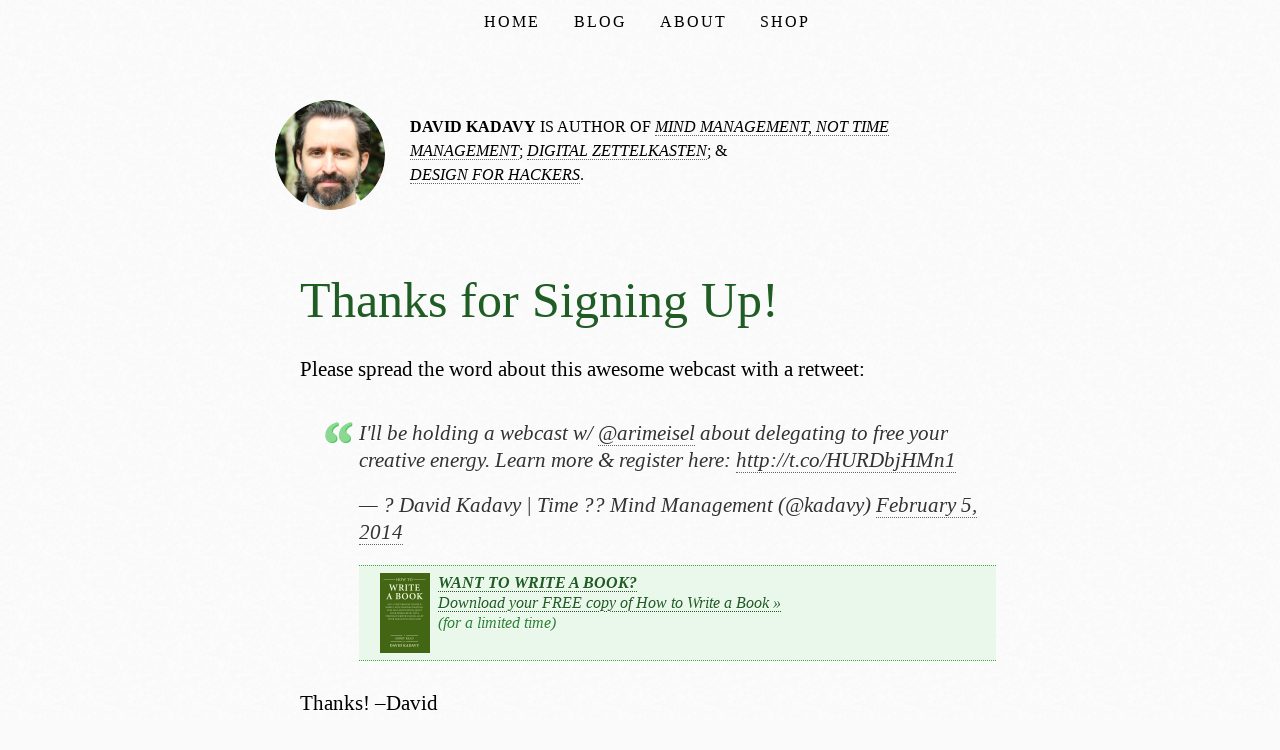

--- FILE ---
content_type: text/html; charset=UTF-8
request_url: https://kadavy.net/webinar-confirmation/
body_size: 8968
content:
<!doctype html> <!--[if lt IE 7]> <html class="no-js lt-ie9 lt-ie8 lt-ie7" lang="en"> <![endif]--> <!--[if IE 7]> <html class="no-js lt-ie9 lt-ie8" lang="en"> <![endif]--> <!--[if IE 8]> <html class="no-js lt-ie9" lang="en"> <![endif]--> <!--[if gt IE 8]><!--> <html class="no-js" lang="en" id="page"> <!--<![endif]--> <head> <meta charset="utf-8"> <script type="text/javascript">
			window.flatStyles = window.flatStyles || ''

			window.lightspeedOptimizeStylesheet = function () {
				const currentStylesheet = document.querySelector( '.tcb-lightspeed-style:not([data-ls-optimized])' )

				if ( currentStylesheet ) {
					try {
						if ( currentStylesheet.sheet && currentStylesheet.sheet.cssRules ) {
							if ( window.flatStyles ) {
								if ( this.optimizing ) {
									setTimeout( window.lightspeedOptimizeStylesheet.bind( this ), 24 )
								} else {
									this.optimizing = true;

									let rulesIndex = 0;

									while ( rulesIndex < currentStylesheet.sheet.cssRules.length ) {
										const rule = currentStylesheet.sheet.cssRules[ rulesIndex ]
										/* remove rules that already exist in the page */
										if ( rule.type === CSSRule.STYLE_RULE && window.flatStyles.includes( `${rule.selectorText}{` ) ) {
											currentStylesheet.sheet.deleteRule( rulesIndex )
										} else {
											rulesIndex ++
										}
									}
									/* optimize, mark it such, move to the next file, append the styles we have until now */
									currentStylesheet.setAttribute( 'data-ls-optimized', '1' )

									window.flatStyles += currentStylesheet.innerHTML

									this.optimizing = false
								}
							} else {
								window.flatStyles = currentStylesheet.innerHTML
								currentStylesheet.setAttribute( 'data-ls-optimized', '1' )
							}
						}
					} catch ( error ) {
						console.warn( error )
					}

					if ( currentStylesheet.parentElement.tagName !== 'HEAD' ) {
						/* always make sure that those styles end up in the head */
						const stylesheetID = currentStylesheet.id;
						/**
						 * make sure that there is only one copy of the css
						 * e.g display CSS
						 */
						if ( ( ! stylesheetID || ( stylesheetID && ! document.querySelector( `head #${stylesheetID}` ) ) ) ) {
							document.head.prepend( currentStylesheet )
						} else {
							currentStylesheet.remove();
						}
					}
				}
			}

			window.lightspeedOptimizeFlat = function ( styleSheetElement ) {
				if ( document.querySelectorAll( 'link[href*="thrive_flat.css"]' ).length > 1 ) {
					/* disable this flat if we already have one */
					styleSheetElement.setAttribute( 'disabled', true )
				} else {
					/* if this is the first one, make sure he's in head */
					if ( styleSheetElement.parentElement.tagName !== 'HEAD' ) {
						document.head.append( styleSheetElement )
					}
				}
			}
		</script> <meta name='robots' content='index, follow, max-image-preview:large, max-snippet:-1, max-video-preview:-1'/> <style>img:is([sizes="auto" i], [sizes^="auto," i]) { contain-intrinsic-size: 3000px 1500px }</style> <title>Thanks for Signing Up!</title> <link rel="canonical" href="https://kadavy.net/webinar-confirmation/"/> <meta property="og:locale" content="en_US"/> <meta property="og:type" content="article"/> <meta property="og:title" content="Thanks for Signing Up!"/> <meta property="og:description" content="Please spread the word about this awesome webcast with a retweet: I&#039;ll be holding a webcast w/ @arimeisel about delegating to free your creative energy. Learn more &amp; register here: http://t.co/HURDbjHMn1 &mdash; ? David Kadavy | Time ?? Mind Management (@kadavy) February 5, 2014 WANT TO WRITE A BOOK?Download your FREE copy of How to"/> <meta property="og:url" content="https://kadavy.net/webinar-confirmation/"/> <meta property="og:site_name" content="kadavy.net"/> <meta property="article:publisher" content="https://www.facebook.com/kadavyauthor/"/> <meta name="twitter:card" content="summary_large_image"/> <meta name="twitter:site" content="@kadavy"/> <script type="application/ld+json" class="yoast-schema-graph">{"@context":"https://schema.org","@graph":[{"@type":"WebPage","@id":"https://kadavy.net/webinar-confirmation/","url":"https://kadavy.net/webinar-confirmation/","name":"Thanks for Signing Up!","isPartOf":{"@id":"https://kadavy.net/#website"},"datePublished":"2014-02-12T15:23:01+00:00","breadcrumb":{"@id":"https://kadavy.net/webinar-confirmation/#breadcrumb"},"inLanguage":"en-US","potentialAction":[{"@type":"ReadAction","target":["https://kadavy.net/webinar-confirmation/"]}]},{"@type":"BreadcrumbList","@id":"https://kadavy.net/webinar-confirmation/#breadcrumb","itemListElement":[{"@type":"ListItem","position":1,"name":"Home","item":"https://kadavy.net/"},{"@type":"ListItem","position":2,"name":"Thanks for Signing Up!"}]},{"@type":"WebSite","@id":"https://kadavy.net/#website","url":"https://kadavy.net/","name":"kadavy.net","description":"Get to know David Kadavy","potentialAction":[{"@type":"SearchAction","target":{"@type":"EntryPoint","urlTemplate":"https://kadavy.net/?s={search_term_string}"},"query-input":{"@type":"PropertyValueSpecification","valueRequired":true,"valueName":"search_term_string"}}],"inLanguage":"en-US"}]}</script> <link rel='dns-prefetch' href="//cdn.usefathom.com/"/> <link rel='stylesheet' id='wp-block-library-css' href="/wp-includes/css/dist/block-library/style.min.css?ver=6.8.3" type='text/css' media='all'/> <style id='classic-theme-styles-inline-css' type='text/css'> /*! This file is auto-generated */ .wp-block-button__link{color:#fff;background-color:#32373c;border-radius:9999px;box-shadow:none;text-decoration:none;padding:calc(.667em + 2px) calc(1.333em + 2px);font-size:1.125em}.wp-block-file__button{background:#32373c;color:#fff;text-decoration:none} </style> <link rel='stylesheet' id='activecampaign-form-block-css' href="/wp-content/plugins/activecampaign-subscription-forms/activecampaign-form-block/build/style-index.css?ver=1768707097" type='text/css' media='all'/> <style id='global-styles-inline-css' type='text/css'> :root{--wp--preset--aspect-ratio--square: 1;--wp--preset--aspect-ratio--4-3: 4/3;--wp--preset--aspect-ratio--3-4: 3/4;--wp--preset--aspect-ratio--3-2: 3/2;--wp--preset--aspect-ratio--2-3: 2/3;--wp--preset--aspect-ratio--16-9: 16/9;--wp--preset--aspect-ratio--9-16: 9/16;--wp--preset--color--black: #000000;--wp--preset--color--cyan-bluish-gray: #abb8c3;--wp--preset--color--white: #ffffff;--wp--preset--color--pale-pink: #f78da7;--wp--preset--color--vivid-red: #cf2e2e;--wp--preset--color--luminous-vivid-orange: #ff6900;--wp--preset--color--luminous-vivid-amber: #fcb900;--wp--preset--color--light-green-cyan: #7bdcb5;--wp--preset--color--vivid-green-cyan: #00d084;--wp--preset--color--pale-cyan-blue: #8ed1fc;--wp--preset--color--vivid-cyan-blue: #0693e3;--wp--preset--color--vivid-purple: #9b51e0;--wp--preset--gradient--vivid-cyan-blue-to-vivid-purple: linear-gradient(135deg,rgba(6,147,227,1) 0%,rgb(155,81,224) 100%);--wp--preset--gradient--light-green-cyan-to-vivid-green-cyan: linear-gradient(135deg,rgb(122,220,180) 0%,rgb(0,208,130) 100%);--wp--preset--gradient--luminous-vivid-amber-to-luminous-vivid-orange: linear-gradient(135deg,rgba(252,185,0,1) 0%,rgba(255,105,0,1) 100%);--wp--preset--gradient--luminous-vivid-orange-to-vivid-red: linear-gradient(135deg,rgba(255,105,0,1) 0%,rgb(207,46,46) 100%);--wp--preset--gradient--very-light-gray-to-cyan-bluish-gray: linear-gradient(135deg,rgb(238,238,238) 0%,rgb(169,184,195) 100%);--wp--preset--gradient--cool-to-warm-spectrum: linear-gradient(135deg,rgb(74,234,220) 0%,rgb(151,120,209) 20%,rgb(207,42,186) 40%,rgb(238,44,130) 60%,rgb(251,105,98) 80%,rgb(254,248,76) 100%);--wp--preset--gradient--blush-light-purple: linear-gradient(135deg,rgb(255,206,236) 0%,rgb(152,150,240) 100%);--wp--preset--gradient--blush-bordeaux: linear-gradient(135deg,rgb(254,205,165) 0%,rgb(254,45,45) 50%,rgb(107,0,62) 100%);--wp--preset--gradient--luminous-dusk: linear-gradient(135deg,rgb(255,203,112) 0%,rgb(199,81,192) 50%,rgb(65,88,208) 100%);--wp--preset--gradient--pale-ocean: linear-gradient(135deg,rgb(255,245,203) 0%,rgb(182,227,212) 50%,rgb(51,167,181) 100%);--wp--preset--gradient--electric-grass: linear-gradient(135deg,rgb(202,248,128) 0%,rgb(113,206,126) 100%);--wp--preset--gradient--midnight: linear-gradient(135deg,rgb(2,3,129) 0%,rgb(40,116,252) 100%);--wp--preset--font-size--small: 13px;--wp--preset--font-size--medium: 20px;--wp--preset--font-size--large: 36px;--wp--preset--font-size--x-large: 42px;--wp--preset--spacing--20: 0.44rem;--wp--preset--spacing--30: 0.67rem;--wp--preset--spacing--40: 1rem;--wp--preset--spacing--50: 1.5rem;--wp--preset--spacing--60: 2.25rem;--wp--preset--spacing--70: 3.38rem;--wp--preset--spacing--80: 5.06rem;--wp--preset--shadow--natural: 6px 6px 9px rgba(0, 0, 0, 0.2);--wp--preset--shadow--deep: 12px 12px 50px rgba(0, 0, 0, 0.4);--wp--preset--shadow--sharp: 6px 6px 0px rgba(0, 0, 0, 0.2);--wp--preset--shadow--outlined: 6px 6px 0px -3px rgba(255, 255, 255, 1), 6px 6px rgba(0, 0, 0, 1);--wp--preset--shadow--crisp: 6px 6px 0px rgba(0, 0, 0, 1);}:where(.is-layout-flex){gap: 0.5em;}:where(.is-layout-grid){gap: 0.5em;}body .is-layout-flex{display: flex;}.is-layout-flex{flex-wrap: wrap;align-items: center;}.is-layout-flex > :is(*, div){margin: 0;}body .is-layout-grid{display: grid;}.is-layout-grid > :is(*, div){margin: 0;}:where(.wp-block-columns.is-layout-flex){gap: 2em;}:where(.wp-block-columns.is-layout-grid){gap: 2em;}:where(.wp-block-post-template.is-layout-flex){gap: 1.25em;}:where(.wp-block-post-template.is-layout-grid){gap: 1.25em;}.has-black-color{color: var(--wp--preset--color--black) !important;}.has-cyan-bluish-gray-color{color: var(--wp--preset--color--cyan-bluish-gray) !important;}.has-white-color{color: var(--wp--preset--color--white) !important;}.has-pale-pink-color{color: var(--wp--preset--color--pale-pink) !important;}.has-vivid-red-color{color: var(--wp--preset--color--vivid-red) !important;}.has-luminous-vivid-orange-color{color: var(--wp--preset--color--luminous-vivid-orange) !important;}.has-luminous-vivid-amber-color{color: var(--wp--preset--color--luminous-vivid-amber) !important;}.has-light-green-cyan-color{color: var(--wp--preset--color--light-green-cyan) !important;}.has-vivid-green-cyan-color{color: var(--wp--preset--color--vivid-green-cyan) !important;}.has-pale-cyan-blue-color{color: var(--wp--preset--color--pale-cyan-blue) !important;}.has-vivid-cyan-blue-color{color: var(--wp--preset--color--vivid-cyan-blue) !important;}.has-vivid-purple-color{color: var(--wp--preset--color--vivid-purple) !important;}.has-black-background-color{background-color: var(--wp--preset--color--black) !important;}.has-cyan-bluish-gray-background-color{background-color: var(--wp--preset--color--cyan-bluish-gray) !important;}.has-white-background-color{background-color: var(--wp--preset--color--white) !important;}.has-pale-pink-background-color{background-color: var(--wp--preset--color--pale-pink) !important;}.has-vivid-red-background-color{background-color: var(--wp--preset--color--vivid-red) !important;}.has-luminous-vivid-orange-background-color{background-color: var(--wp--preset--color--luminous-vivid-orange) !important;}.has-luminous-vivid-amber-background-color{background-color: var(--wp--preset--color--luminous-vivid-amber) !important;}.has-light-green-cyan-background-color{background-color: var(--wp--preset--color--light-green-cyan) !important;}.has-vivid-green-cyan-background-color{background-color: var(--wp--preset--color--vivid-green-cyan) !important;}.has-pale-cyan-blue-background-color{background-color: var(--wp--preset--color--pale-cyan-blue) !important;}.has-vivid-cyan-blue-background-color{background-color: var(--wp--preset--color--vivid-cyan-blue) !important;}.has-vivid-purple-background-color{background-color: var(--wp--preset--color--vivid-purple) !important;}.has-black-border-color{border-color: var(--wp--preset--color--black) !important;}.has-cyan-bluish-gray-border-color{border-color: var(--wp--preset--color--cyan-bluish-gray) !important;}.has-white-border-color{border-color: var(--wp--preset--color--white) !important;}.has-pale-pink-border-color{border-color: var(--wp--preset--color--pale-pink) !important;}.has-vivid-red-border-color{border-color: var(--wp--preset--color--vivid-red) !important;}.has-luminous-vivid-orange-border-color{border-color: var(--wp--preset--color--luminous-vivid-orange) !important;}.has-luminous-vivid-amber-border-color{border-color: var(--wp--preset--color--luminous-vivid-amber) !important;}.has-light-green-cyan-border-color{border-color: var(--wp--preset--color--light-green-cyan) !important;}.has-vivid-green-cyan-border-color{border-color: var(--wp--preset--color--vivid-green-cyan) !important;}.has-pale-cyan-blue-border-color{border-color: var(--wp--preset--color--pale-cyan-blue) !important;}.has-vivid-cyan-blue-border-color{border-color: var(--wp--preset--color--vivid-cyan-blue) !important;}.has-vivid-purple-border-color{border-color: var(--wp--preset--color--vivid-purple) !important;}.has-vivid-cyan-blue-to-vivid-purple-gradient-background{background: var(--wp--preset--gradient--vivid-cyan-blue-to-vivid-purple) !important;}.has-light-green-cyan-to-vivid-green-cyan-gradient-background{background: var(--wp--preset--gradient--light-green-cyan-to-vivid-green-cyan) !important;}.has-luminous-vivid-amber-to-luminous-vivid-orange-gradient-background{background: var(--wp--preset--gradient--luminous-vivid-amber-to-luminous-vivid-orange) !important;}.has-luminous-vivid-orange-to-vivid-red-gradient-background{background: var(--wp--preset--gradient--luminous-vivid-orange-to-vivid-red) !important;}.has-very-light-gray-to-cyan-bluish-gray-gradient-background{background: var(--wp--preset--gradient--very-light-gray-to-cyan-bluish-gray) !important;}.has-cool-to-warm-spectrum-gradient-background{background: var(--wp--preset--gradient--cool-to-warm-spectrum) !important;}.has-blush-light-purple-gradient-background{background: var(--wp--preset--gradient--blush-light-purple) !important;}.has-blush-bordeaux-gradient-background{background: var(--wp--preset--gradient--blush-bordeaux) !important;}.has-luminous-dusk-gradient-background{background: var(--wp--preset--gradient--luminous-dusk) !important;}.has-pale-ocean-gradient-background{background: var(--wp--preset--gradient--pale-ocean) !important;}.has-electric-grass-gradient-background{background: var(--wp--preset--gradient--electric-grass) !important;}.has-midnight-gradient-background{background: var(--wp--preset--gradient--midnight) !important;}.has-small-font-size{font-size: var(--wp--preset--font-size--small) !important;}.has-medium-font-size{font-size: var(--wp--preset--font-size--medium) !important;}.has-large-font-size{font-size: var(--wp--preset--font-size--large) !important;}.has-x-large-font-size{font-size: var(--wp--preset--font-size--x-large) !important;} :where(.wp-block-post-template.is-layout-flex){gap: 1.25em;}:where(.wp-block-post-template.is-layout-grid){gap: 1.25em;} :where(.wp-block-columns.is-layout-flex){gap: 2em;}:where(.wp-block-columns.is-layout-grid){gap: 2em;} :root :where(.wp-block-pullquote){font-size: 1.5em;line-height: 1.6;} </style> <link rel='stylesheet' id='tablepress-default-css' href="/wp-content/plugins/tablepress/css/build/default.css?ver=3.2.6" type='text/css' media='all'/> <link rel='stylesheet' id='theme-main-css' href="/wp-content/uploads/wp-less-cache/theme-main.css?ver=1769272324" type='text/css' media='all'/> <script type="text/javascript" src="https://cdn.usefathom.com/script.js" id="fathom-snippet-js" defer="defer" data-wp-strategy="defer" data-site="OQHAJKHP"   data-no-minify></script> <script type="text/javascript" src="https://kadavy.net/wp-includes/js/jquery/jquery.min.js?ver=3.7.1" id="jquery-core-js"></script> <script type="text/javascript" src="https://kadavy.net/wp-includes/js/jquery/jquery-migrate.min.js?ver=3.4.1" id="jquery-migrate-js"></script> <link rel="https://api.w.org/" href="/wp-json/"/><link rel="alternate" title="JSON" type="application/json" href="/wp-json/wp/v2/pages/2299"/><link rel="EditURI" type="application/rsd+xml" title="RSD" href="/xmlrpc.php?rsd"/> <link rel='shortlink' href="/?p=2299"/> <link rel="alternate" title="oEmbed (JSON)" type="application/json+oembed" href="/wp-json/oembed/1.0/embed?url=https%3A%2F%2Fkadavy.net%2Fwebinar-confirmation%2F"/> <link rel="alternate" title="oEmbed (XML)" type="text/xml+oembed" href="/wp-json/oembed/1.0/embed?url=https%3A%2F%2Fkadavy.net%2Fwebinar-confirmation%2F&#038;format=xml"/> <style type="text/css" id="tve_global_variables">:root{--tcb-color-0:rgb(125, 100, 62);--tcb-color-0-h:36;--tcb-color-0-s:33%;--tcb-color-0-l:36%;--tcb-color-0-a:1;--tcb-background-author-image:url(https://secure.gravatar.com/avatar/c0dea71cb60c7b27c7d5f78980e7fa3879d3a2e8477fdd8de13e0ac5f52f9379?s=256&d=mm&r=pg);--tcb-background-user-image:url();--tcb-background-featured-image-thumbnail:url(https://kadavy.net/wp-content/plugins/thrive-visual-editor/editor/css/images/featured_image.png);}</style><style type="text/css" id="thrive-default-styles"></style> <meta http-equiv="X-UA-Compatible" content="IE=edge,chrome=1"> <link rel="alternate" type="application/rss+xml" title="kadavy.net RSS Feed" href="/feed/rss/"/> <link rel="alternate" type="application/rss+xml" title="kadavy.net RSS Feed" href="/feed/"/> <link rel="alternate" type="application/rdf+xml" title="kadavy.net RDF Feed" href="/feed/rdf/"/> <link rel="alternate" type="application/atom+xml" title="kadavy.net Atom Feed" href="/feed/atom/"/> <meta name="viewport" content="width=device-width"> <script src="//cdnjs.cloudflare.com/ajax/libs/modernizr/2.6.2/modernizr.min.js"></script> <script>window.Modernizr || document.write('<script src="https://kadavy.net/wp-content/themes/snowfall/js/libs/modernizr-2.6.2.min.js"><\/script>')</script> <meta http-equiv="Content-Security-Policy" content="upgrade-insecure-requests"> </head> <body> <!--[if lt IE 7]><p class=chromeframe>Your browser is really old – hopefully it's not your fault ;) <a href="http://browsehappy.com/">Upgrade to a different browser</a> or <a href="http://www.google.com/chromeframe/?redirect=true">install Google Chrome Frame</a> to experience this site.</p><![endif]--> <nav> <a title="Best-Selling Author, Host of Love Your Work Podcast David Kadavy on Online Marketing, Productivity, &#038; Entrepreneurship" href="/?page_id=190">Home</a> <a href="/blog/">Blog</a> <a href="/about/">About</a> <a href="//shop.kadavy.net/">Shop</a> </nav> <header> <section id="owner-bio"> <a href="/"><img id="owner-photo" src="/wp-content/themes/snowfall/images/kadavy-2020-circle-220px.png" alt="David Kadavy"/></a> <p> <strong>David Kadavy</strong> is author of <a href="/mind-management-not-time-management/"><em>Mind Management, Not Time Management</em></a>; <a href="//www.amazon.com/dp/B095VY4XGD?tag=kadavyinc-20"><em>Digital Zettelkasten</em></a>; &amp; <a href="//designforhackers.com/" title="Design for Hackers: a book to help developers and programmers learn web design" target="_blank"><em>Design&nbsp;for&nbsp;Hackers</em></a>. </p> </section> </header> <article role="main"> <h1 class="postTitle"> <a href="./" rel="bookmark">Thanks for Signing Up!</a> </h1> <p>Please spread the word about this awesome webcast with a retweet:</p> <blockquote class="twitter-tweet" data-width="500" data-dnt="true"> <p lang="en" dir="ltr">I&#39;ll be holding a webcast w/ <a href="//twitter.com/arimeisel?ref_src=twsrc%5Etfw">@arimeisel</a> about delegating to free your creative energy. Learn more &amp; register here: <a href="http://t.co/HURDbjHMn1">http://t.co/HURDbjHMn1</a></p> <p>&mdash; ? David Kadavy | Time ?? Mind Management (@kadavy) <a href="//twitter.com/kadavy/status/431172116612780032?ref_src=twsrc%5Etfw">February 5, 2014</a></p><div class="JQNJYBVb"><div class="postcta"><div style="margin: 0 auto;"><a href="//dl.bookfunnel.com/p81wglfe8b" target="_blank" class="link-img"><img decoding="async" style="float:left; margin-right: 0.5em;" src="https://kadavy.net/wp-content/uploads/2018/03/how-to-write-a-book-ebook-cover-small.png" alt="How to Write a Book cover" width=50 height=80/></a> <p style="float:left; line-height: 1.3;"><a href="//dl.bookfunnel.com/p81wglfe8b" target="_blank"><strong>WANT TO WRITE A BOOK?</strong><br/>Download your FREE copy of <em>How to Write a Book</em> »</a> <br/>(for a limited time)</p></div></div></div></blockquote> <p><script async src="https://platform.twitter.com/widgets.js" charset="utf-8"></script></p> <p>Thanks! –David</p> <p>&nbsp;</p> <div class="postcta" style="text-align:center; padding: 1.6rem;"><h4>Thinking of </br>writing a book?</h4> <p><a href="//dl.bookfunnel.com/p81wglfe8b" target="_blank" class="link-img"><img decoding="async" src="http://kadavy.net/wp-content/uploads/2018/03/how-to-write-a-book-ebook-cover-small.png" alt="How to Write a Book cover" width=100 height=160/></a></br> <a href="//dl.bookfunnel.com/p81wglfe8b" target="_blank">Download your FREE copy of <em>How to Write a Book</em> »</a></p><p>(for a limited time)</p></div> <p class="post-meta"></p> </article> <footer> <ul id="subscriptions"> <li class="feedburner"><p><a href="/feed/"> <img src="/wp-content/themes/snowfall/images/flat-rss-icon.png" height="15" width="15" alt=""/></a></p></li> </ul> <p><span id="secondary"><a href="/disclosure">Disclosure</a> | <a href="/privacy-policy/">Privacy</a> | <a href="/coupon-codes/" title="Coupons and Promo Codes">Coupons</a> </span> | <a href="/best-creativity-books/">Best Creativity Books</a> | <a href="/best-productivity-books/">Best Productivity Books</a> <br>Kadavy, Inc. reserves its rights to this site's content under <a href="http://creativecommons.org/licenses/by-nc-sa/3.0/us/">this Creative Commons license</a>.</p> </footer> <script src="//ajax.googleapis.com/ajax/libs/jquery/1.9.0/jquery.min.js"></script> <script>window.jQuery || document.write('<script src="https://kadavy.net/wp-content/themes/snowfall/js/libs/jquery-1.9.0.min.js"><\/script>')</script> <script>
    // fade-out header on scroll, disabled for touch devices since scrolling effects are nearly impossible 
    $(document).ready(function () {
      var notifFired =    false;
      var navMaxOpacity =    .3;
      var navMaxFeather =   3.7;
      var navTouchFeather = 1.6;
      var navTarget =       300;
      var socialTarget =     75;
      
      // function for changing the appearance of the nav bar
      function styleNav(theFeather, theOpacity) {
        $('nav').css({
          'box-shadow' : '0 0 '+theFeather+'rem rgba(44,51,34, '+theOpacity+')'
        });
      }
      
      function styleNotification() {
        // NOTIFICATION BAR
        var scrollBottom = $(this).scrollTop();
        var notificationTarget = parseInt($("article[role='main']").css('height')) 
                                -(parseInt($('#notification-bar').css('height'))*5);

        if ( scrollBottom > notificationTarget && !notifFired) {
          if ($(window).width() > 600) {
            notifFired = true;
            $('#notification-bar').animate({'bottom' : 0 }, 'fast' );
            //_gaq.push(['_trackEvent', 'Interaction', 'Article End', '',0, true]);
          }
        }
      }
      
      // if it's a touch device, just style the navbar regularly
      if(Modernizr.touch) {
        styleNav(navTouchFeather, navMaxOpacity);
        $('body').css({
          'margin-top' : '0'
        })

        $('#home body').css({
          'margin-top' : '0'
        })
      } else {
        
        // style header for fading if JavaScript is on (and it's not a touch device)

        $('header').css({
          'position' : 'fixed',
          'top' : '0px',
          'z-index' : '-9999',
          'width' : '100%',
          'margin-right' : '5rem'
        });

        $('body').css({
          'margin-top' : '27.5rem'
        });

        $('html#home > body, html#blog > body').css({
          'margin-top' : '23rem'
        });

        styleNav(0, 0);
        // FADE OUT THE HEADER ON SCROLL
        // The social div 
        var $socialDiv = $('#owner-bio');
        $(window).scroll(function() {
          
          function changeOpacity() {
            var theChange = 1 - ($(this).scrollTop() / 75);
            return theChange;
          }
          
          function changeValue(scrollTarget, targetValue) {
            var newValue;
            if ($(this).scrollTop() > scrollTarget) {
              newValue = targetValue;
            } else {
              newValue = targetValue * ($(this).scrollTop() / scrollTarget);
            }
            return newValue;
          }
          
          var navFeather = changeValue(navTarget, navMaxFeather);
          var navOpacity = changeValue(navTarget, navMaxOpacity);
          
          // fade in the navbar
          styleNav(navFeather, navOpacity);
          
          var theChange = changeOpacity();
          // only change if we need it. Don't need negative opacity
          if ($socialDiv.css('opacity') > 0 || theChange > 0) {
            //Slow scroll of social div and fade it out 
            $socialDiv.css({ 
              'opacity' : theChange,
              'visibility' : 'visible'
            });
          } else {
            $socialDiv.css({
              'visibility' : 'hidden'
            })
          }
          
          styleNotification();
       });
      }
    });

    // so we can turn off dotted underlines on images
    $("article a img").parent().addClass('link-img');
  </script> <script>
fetch('https://ipapi.co/json/')
  .then(response => response.json())
  .then(data => {
    console.log("🌍 Detected region:", data.region);
    if (data.country === 'US' && data.region !== 'California') {
      console.log("✅ Meta Pixel should load:", data.region);

      // Meta Pixel script
      !function(f,b,e,v,n,t,s)
      {if(f.fbq)return;n=f.fbq=function(){n.callMethod?
      n.callMethod.apply(n,arguments):n.queue.push(arguments)};
      if(!f._fbq)f._fbq=n;n.push=n;n.loaded=!0;n.version='2.0';
      n.queue=[];t=b.createElement(e);t.async=!0;
      t.src=v;s=b.getElementsByTagName(e)[0];
      s.parentNode.insertBefore(t,s)}(window, document,'script',
      'https://connect.facebook.net/en_US/fbevents.js');
      fbq('init', '1439340699951221'); // Replace with your real ID
      fbq('track', 'PageView');

      // Fallback pixel image
      var noscriptImg = document.createElement('img');
      noscriptImg.height = 1;
      noscriptImg.width = 1;
      noscriptImg.style.display = 'none';
      noscriptImg.src = 'https://www.facebook.com/tr?id=1439340699951221&ev=PageView&noscript=1';
      document.body.appendChild(noscriptImg);
    } else {
      console.log("⛔ Meta Pixel blocked for region:", data.region);
    }
  })
  .catch(error => {
    console.error('Geolocation error:', error);
  });
</script> <script>
console.log("🚀 Script is running!");
</script> <script type="speculationrules">
{"prefetch":[{"source":"document","where":{"and":[{"href_matches":"\/*"},{"not":{"href_matches":["\/wp-*.php","\/wp-admin\/*","\/wp-content\/uploads\/*","\/wp-content\/*","\/wp-content\/plugins\/*","\/wp-content\/themes\/snowfall\/*","\/*\\?(.+)"]}},{"not":{"selector_matches":"a[rel~=\"nofollow\"]"}},{"not":{"selector_matches":".no-prefetch, .no-prefetch a"}}]},"eagerness":"conservative"}]}
</script> <script type='text/javascript'>( $ => {
	/**
	 * Displays toast message from storage, it is used when the user is redirected after login
	 */
	if ( window.sessionStorage ) {
		$( window ).on( 'tcb_after_dom_ready', () => {
			const message = sessionStorage.getItem( 'tcb_toast_message' );

			if ( message ) {
				tcbToast( sessionStorage.getItem( 'tcb_toast_message' ), false );
				sessionStorage.removeItem( 'tcb_toast_message' );
			}
		} );
	}

	/**
	 * Displays toast message
	 *
	 * @param {string}   message  - message to display
	 * @param {Boolean}  error    - whether the message is an error or not
	 * @param {Function} callback - callback function to be called after the message is closed
	 */
	function tcbToast( message, error, callback ) {
		/* Also allow "message" objects */
		if ( typeof message !== 'string' ) {
			message = message.message || message.error || message.success;
		}
		if ( ! error ) {
			error = false;
		}
		TCB_Front.notificationElement.toggle( message, error ? 'error' : 'success', callback );
	}
} )( typeof ThriveGlobal === 'undefined' ? jQuery : ThriveGlobal.$j );
</script><style type="text/css" id="tve_notification_styles"></style> <div class="tvd-toast tve-fe-message" style="display: none"> <div class="tve-toast-message tve-success-message"> <div class="tve-toast-icon-container"> <span class="tve_tick thrv-svg-icon"></span> </div> <div class="tve-toast-message-container"></div> </div> </div><script type="text/javascript" id="site_tracking-js-extra">
/* <![CDATA[ */
var php_data = {"ac_settings":{"tracking_actid":251624549,"site_tracking_default":1},"user_email":""};
/* ]]> */
</script> <script type="text/javascript" src="https://kadavy.net/wp-content/plugins/activecampaign-subscription-forms/site_tracking.js?ver=6.8.3" id="site_tracking-js"></script> <script type="text/javascript" id="tve-dash-frontend-js-extra">
/* <![CDATA[ */
var tve_dash_front = {"ajaxurl":"https:\/\/kadavy.net\/wp-admin\/admin-ajax.php","force_ajax_send":"","is_crawler":"1","recaptcha":[],"turnstile":[],"post_id":"2299"};
/* ]]> */
</script> <script type="text/javascript" src="https://kadavy.net/wp-content/plugins/thrive-visual-editor/thrive-dashboard/js/dist/frontend.min.js?ver=10.6.2" id="tve-dash-frontend-js"></script> <script type="text/javascript">var tcb_current_post_lists=JSON.parse('[]'); var tcb_post_lists=tcb_post_lists?[...tcb_post_lists,...tcb_current_post_lists]:tcb_current_post_lists;</script><script>(function(){function c(){var b=a.contentDocument||a.contentWindow.document;if(b){var d=b.createElement('script');d.innerHTML="window.__CF$cv$params={r:'9c3256d28f76c892',t:'MTc2OTI4NzE1NS4wMDAwMDA='};var a=document.createElement('script');a.nonce='';a.src='/cdn-cgi/challenge-platform/scripts/jsd/main.js';document.getElementsByTagName('head')[0].appendChild(a);";b.getElementsByTagName('head')[0].appendChild(d)}}if(document.body){var a=document.createElement('iframe');a.height=1;a.width=1;a.style.position='absolute';a.style.top=0;a.style.left=0;a.style.border='none';a.style.visibility='hidden';document.body.appendChild(a);if('loading'!==document.readyState)c();else if(window.addEventListener)document.addEventListener('DOMContentLoaded',c);else{var e=document.onreadystatechange||function(){};document.onreadystatechange=function(b){e(b);'loading'!==document.readyState&&(document.onreadystatechange=e,c())}}}})();</script></body> </html>